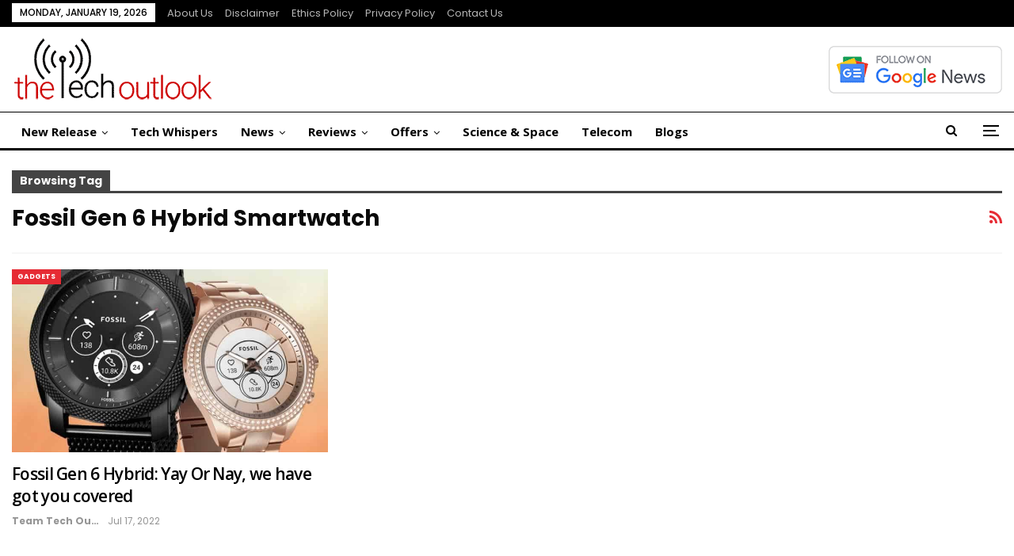

--- FILE ---
content_type: text/html; charset=UTF-8
request_url: https://www.thetechoutlook.com/tag/fossil-gen-6-hybrid-smartwatch/
body_size: 13250
content:
<!DOCTYPE html>
<!--[if IE 8]>
<html class="ie ie8" lang="en-US"> <![endif]-->
<!--[if IE 9]>
<html class="ie ie9" lang="en-US"> <![endif]-->
<!--[if gt IE 9]><!-->
<html lang="en-US"> <!--<![endif]-->
<head>
<meta charset="UTF-8">
<meta http-equiv="X-UA-Compatible" content="IE=edge">
<meta name="viewport" content="width=device-width, initial-scale=1.0">
<link rel="pingback" href="https://www.thetechoutlook.com/xmlrpc.php"/>
<meta name='robots' content='index, follow, max-image-preview:large, max-snippet:-1, max-video-preview:-1'/>
<title>fossil gen 6 hybrid smartwatch - Latest News &amp; Reviews</title>
<link rel="canonical" href="https://www.thetechoutlook.com/tag/fossil-gen-6-hybrid-smartwatch/"/>
<meta property="og:locale" content="en_US"/>
<meta property="og:type" content="article"/>
<meta property="og:title" content="fossil gen 6 hybrid smartwatch Archives"/>
<meta property="og:url" content="https://www.thetechoutlook.com/tag/fossil-gen-6-hybrid-smartwatch/"/>
<meta property="og:site_name" content="The Tech Outlook"/>
<meta property="og:image" content="https://www.thetechoutlook.com/wp-content/uploads/2020/02/cropped-tto-logo-4-1-2-1.png"/>
<meta property="og:image:width" content="115"/>
<meta property="og:image:height" content="40"/>
<meta property="og:image:type" content="image/png"/>
<meta name="twitter:card" content="summary_large_image"/>
<meta name="twitter:site" content="@thetechoutlook"/>
<script type="application/ld+json" class="yoast-schema-graph">{"@context":"https://schema.org","@graph":[{"@type":"CollectionPage","@id":"https://www.thetechoutlook.com/tag/fossil-gen-6-hybrid-smartwatch/","url":"https://www.thetechoutlook.com/tag/fossil-gen-6-hybrid-smartwatch/","name":"fossil gen 6 hybrid smartwatch - Latest News & Reviews","isPartOf":{"@id":"https://www.thetechoutlook.com/#website"},"primaryImageOfPage":{"@id":"https://www.thetechoutlook.com/tag/fossil-gen-6-hybrid-smartwatch/#primaryimage"},"image":{"@id":"https://www.thetechoutlook.com/tag/fossil-gen-6-hybrid-smartwatch/#primaryimage"},"thumbnailUrl":"https://www.thetechoutlook.com/wp-content/uploads/2022/07/Fossil-Gen-6-Hybrid-Smartwatch.jpg","breadcrumb":{"@id":"https://www.thetechoutlook.com/tag/fossil-gen-6-hybrid-smartwatch/#breadcrumb"},"inLanguage":"en-US"},{"@type":"ImageObject","inLanguage":"en-US","@id":"https://www.thetechoutlook.com/tag/fossil-gen-6-hybrid-smartwatch/#primaryimage","url":"https://www.thetechoutlook.com/wp-content/uploads/2022/07/Fossil-Gen-6-Hybrid-Smartwatch.jpg","contentUrl":"https://www.thetechoutlook.com/wp-content/uploads/2022/07/Fossil-Gen-6-Hybrid-Smartwatch.jpg","width":1200,"height":675,"caption":"Image Credit: Fossil"},{"@type":"BreadcrumbList","@id":"https://www.thetechoutlook.com/tag/fossil-gen-6-hybrid-smartwatch/#breadcrumb","itemListElement":[{"@type":"ListItem","position":1,"name":"Home","item":"https://www.thetechoutlook.com/"},{"@type":"ListItem","position":2,"name":"fossil gen 6 hybrid smartwatch"}]},{"@type":"WebSite","@id":"https://www.thetechoutlook.com/#website","url":"https://www.thetechoutlook.com/","name":"The Tech Outlook","description":"Daily Tech News, Interviews, Reviews and Updates","publisher":{"@id":"https://www.thetechoutlook.com/#organization"},"potentialAction":[{"@type":"SearchAction","target":{"@type":"EntryPoint","urlTemplate":"https://www.thetechoutlook.com/?s={search_term_string}"},"query-input":{"@type":"PropertyValueSpecification","valueRequired":true,"valueName":"search_term_string"}}],"inLanguage":"en-US"},{"@type":"Organization","@id":"https://www.thetechoutlook.com/#organization","name":"The Tech Outlook","url":"https://www.thetechoutlook.com/","logo":{"@type":"ImageObject","inLanguage":"en-US","@id":"https://www.thetechoutlook.com/#/schema/logo/image/","url":"https://www.thetechoutlook.com/wp-content/uploads/2020/02/cropped-tto-logo-4-1-2-1.png","contentUrl":"https://www.thetechoutlook.com/wp-content/uploads/2020/02/cropped-tto-logo-4-1-2-1.png","width":115,"height":40,"caption":"The Tech Outlook"},"image":{"@id":"https://www.thetechoutlook.com/#/schema/logo/image/"},"sameAs":["https://www.facebook.com/thetechoutlook","https://x.com/thetechoutlook","https://www.youtube.com/channel/UCu2H1DOqF-y3fiiIOM70ryg","https://www.instagram.com/thetechoutlook/","https://www.linkedin.com/company/the-tech-outlook"],"description":"Our aim is to showcase our love for technology, but also love to post about Science, Web, Gadgets, Blogs, Interviews, reviews, and many more! Also, we try to grow this tech community and help people in choosing the right Techies!","email":"news@thetechoutlook.com","legalName":"The Tech Outlook","foundingDate":"2019-09-05","taxID":"07APPPG5823F1ZU","numberOfEmployees":{"@type":"QuantitativeValue","minValue":"1","maxValue":"10"},"publishingPrinciples":"https://www.thetechoutlook.com/ethics-policy/","ownershipFundingInfo":"https://www.thetechoutlook.com/about-us/","actionableFeedbackPolicy":"https://www.thetechoutlook.com/privacy-policy-2/","correctionsPolicy":"https://www.thetechoutlook.com/news-correction-policy/","ethicsPolicy":"https://www.thetechoutlook.com/ethics-policy/"}]}</script>
<link rel='dns-prefetch' href='//fonts.googleapis.com'/>
<link rel="alternate" type="application/rss+xml" title="The Tech Outlook &raquo; Feed" href="https://www.thetechoutlook.com/feed/"/>
<link rel="alternate" type="application/rss+xml" title="The Tech Outlook &raquo; Comments Feed" href="https://www.thetechoutlook.com/comments/feed/"/>
<link rel="alternate" type="application/rss+xml" title="The Tech Outlook &raquo; fossil gen 6 hybrid smartwatch Tag Feed" href="https://www.thetechoutlook.com/tag/fossil-gen-6-hybrid-smartwatch/feed/"/>
<link rel="alternate" type="application/rss+xml" title="The Tech Outlook &raquo; Stories Feed" href="https://www.thetechoutlook.com/web-stories/feed/"><style id='wp-img-auto-sizes-contain-inline-css'>img:is([sizes=auto i],[sizes^="auto," i]){contain-intrinsic-size:3000px 1500px}</style>
<style id='wp-block-library-inline-css'>:root{--wp-block-synced-color:#7a00df;--wp-block-synced-color--rgb:122,0,223;--wp-bound-block-color:var(--wp-block-synced-color);--wp-editor-canvas-background:#ddd;--wp-admin-theme-color:#007cba;--wp-admin-theme-color--rgb:0,124,186;--wp-admin-theme-color-darker-10:#006ba1;--wp-admin-theme-color-darker-10--rgb:0,107,160.5;--wp-admin-theme-color-darker-20:#005a87;--wp-admin-theme-color-darker-20--rgb:0,90,135;--wp-admin-border-width-focus:2px}@media (min-resolution:192dpi){:root{--wp-admin-border-width-focus:1.5px}}.wp-element-button{cursor:pointer}:root .has-very-light-gray-background-color{background-color:#eee}:root .has-very-dark-gray-background-color{background-color:#313131}:root .has-very-light-gray-color{color:#eee}:root .has-very-dark-gray-color{color:#313131}:root .has-vivid-green-cyan-to-vivid-cyan-blue-gradient-background{background:linear-gradient(135deg,#00d084,#0693e3)}:root .has-purple-crush-gradient-background{background:linear-gradient(135deg,#34e2e4,#4721fb 50%,#ab1dfe)}:root .has-hazy-dawn-gradient-background{background:linear-gradient(135deg,#faaca8,#dad0ec)}:root .has-subdued-olive-gradient-background{background:linear-gradient(135deg,#fafae1,#67a671)}:root .has-atomic-cream-gradient-background{background:linear-gradient(135deg,#fdd79a,#004a59)}:root .has-nightshade-gradient-background{background:linear-gradient(135deg,#330968,#31cdcf)}:root .has-midnight-gradient-background{background:linear-gradient(135deg,#020381,#2874fc)}:root{--wp--preset--font-size--normal:16px;--wp--preset--font-size--huge:42px}.has-regular-font-size{font-size:1em}.has-larger-font-size{font-size:2.625em}.has-normal-font-size{font-size:var(--wp--preset--font-size--normal)}.has-huge-font-size{font-size:var(--wp--preset--font-size--huge)}.has-text-align-center{text-align:center}.has-text-align-left{text-align:left}.has-text-align-right{text-align:right}.has-fit-text{white-space:nowrap!important}#end-resizable-editor-section{display:none}.aligncenter{clear:both}.items-justified-left{justify-content:flex-start}.items-justified-center{justify-content:center}.items-justified-right{justify-content:flex-end}.items-justified-space-between{justify-content:space-between}.screen-reader-text{border:0;clip-path:inset(50%);height:1px;margin:-1px;overflow:hidden;padding:0;position:absolute;width:1px;word-wrap:normal!important}.screen-reader-text:focus{background-color:#ddd;clip-path:none;color:#444;display:block;font-size:1em;height:auto;left:5px;line-height:normal;padding:15px 23px 14px;text-decoration:none;top:5px;width:auto;z-index:100000}html :where(.has-border-color){border-style:solid}html :where([style*=border-top-color]){border-top-style:solid}html :where([style*=border-right-color]){border-right-style:solid}html :where([style*=border-bottom-color]){border-bottom-style:solid}html :where([style*=border-left-color]){border-left-style:solid}html :where([style*=border-width]){border-style:solid}html :where([style*=border-top-width]){border-top-style:solid}html :where([style*=border-right-width]){border-right-style:solid}html :where([style*=border-bottom-width]){border-bottom-style:solid}html :where([style*=border-left-width]){border-left-style:solid}html :where(img[class*=wp-image-]){height:auto;max-width:100%}:where(figure){margin:0 0 1em}html :where(.is-position-sticky){--wp-admin--admin-bar--position-offset:var(--wp-admin--admin-bar--height,0px)}@media screen and (max-width:600px){html :where(.is-position-sticky){--wp-admin--admin-bar--position-offset:0px}}</style><style id='global-styles-inline-css'>:root{--wp--preset--aspect-ratio--square:1;--wp--preset--aspect-ratio--4-3:4/3;--wp--preset--aspect-ratio--3-4:3/4;--wp--preset--aspect-ratio--3-2:3/2;--wp--preset--aspect-ratio--2-3:2/3;--wp--preset--aspect-ratio--16-9:16/9;--wp--preset--aspect-ratio--9-16:9/16;--wp--preset--color--black:#000000;--wp--preset--color--cyan-bluish-gray:#abb8c3;--wp--preset--color--white:#ffffff;--wp--preset--color--pale-pink:#f78da7;--wp--preset--color--vivid-red:#cf2e2e;--wp--preset--color--luminous-vivid-orange:#ff6900;--wp--preset--color--luminous-vivid-amber:#fcb900;--wp--preset--color--light-green-cyan:#7bdcb5;--wp--preset--color--vivid-green-cyan:#00d084;--wp--preset--color--pale-cyan-blue:#8ed1fc;--wp--preset--color--vivid-cyan-blue:#0693e3;--wp--preset--color--vivid-purple:#9b51e0;--wp--preset--gradient--vivid-cyan-blue-to-vivid-purple:linear-gradient(135deg,rgb(6,147,227) 0%,rgb(155,81,224) 100%);--wp--preset--gradient--light-green-cyan-to-vivid-green-cyan:linear-gradient(135deg,rgb(122,220,180) 0%,rgb(0,208,130) 100%);--wp--preset--gradient--luminous-vivid-amber-to-luminous-vivid-orange:linear-gradient(135deg,rgb(252,185,0) 0%,rgb(255,105,0) 100%);--wp--preset--gradient--luminous-vivid-orange-to-vivid-red:linear-gradient(135deg,rgb(255,105,0) 0%,rgb(207,46,46) 100%);--wp--preset--gradient--very-light-gray-to-cyan-bluish-gray:linear-gradient(135deg,rgb(238,238,238) 0%,rgb(169,184,195) 100%);--wp--preset--gradient--cool-to-warm-spectrum:linear-gradient(135deg,rgb(74,234,220) 0%,rgb(151,120,209) 20%,rgb(207,42,186) 40%,rgb(238,44,130) 60%,rgb(251,105,98) 80%,rgb(254,248,76) 100%);--wp--preset--gradient--blush-light-purple:linear-gradient(135deg,rgb(255,206,236) 0%,rgb(152,150,240) 100%);--wp--preset--gradient--blush-bordeaux:linear-gradient(135deg,rgb(254,205,165) 0%,rgb(254,45,45) 50%,rgb(107,0,62) 100%);--wp--preset--gradient--luminous-dusk:linear-gradient(135deg,rgb(255,203,112) 0%,rgb(199,81,192) 50%,rgb(65,88,208) 100%);--wp--preset--gradient--pale-ocean:linear-gradient(135deg,rgb(255,245,203) 0%,rgb(182,227,212) 50%,rgb(51,167,181) 100%);--wp--preset--gradient--electric-grass:linear-gradient(135deg,rgb(202,248,128) 0%,rgb(113,206,126) 100%);--wp--preset--gradient--midnight:linear-gradient(135deg,rgb(2,3,129) 0%,rgb(40,116,252) 100%);--wp--preset--font-size--small:13px;--wp--preset--font-size--medium:20px;--wp--preset--font-size--large:36px;--wp--preset--font-size--x-large:42px;--wp--preset--spacing--20:0.44rem;--wp--preset--spacing--30:0.67rem;--wp--preset--spacing--40:1rem;--wp--preset--spacing--50:1.5rem;--wp--preset--spacing--60:2.25rem;--wp--preset--spacing--70:3.38rem;--wp--preset--spacing--80:5.06rem;--wp--preset--shadow--natural:6px 6px 9px rgba(0, 0, 0, 0.2);--wp--preset--shadow--deep:12px 12px 50px rgba(0, 0, 0, 0.4);--wp--preset--shadow--sharp:6px 6px 0px rgba(0, 0, 0, 0.2);--wp--preset--shadow--outlined:6px 6px 0px -3px rgb(255, 255, 255), 6px 6px rgb(0, 0, 0);--wp--preset--shadow--crisp:6px 6px 0px rgb(0, 0, 0);}:where(.is-layout-flex){gap:0.5em;}:where(.is-layout-grid){gap:0.5em;}body .is-layout-flex{display:flex;}.is-layout-flex{flex-wrap:wrap;align-items:center;}.is-layout-flex > :is(*, div){margin:0;}body .is-layout-grid{display:grid;}.is-layout-grid > :is(*, div){margin:0;}:where(.wp-block-columns.is-layout-flex){gap:2em;}:where(.wp-block-columns.is-layout-grid){gap:2em;}:where(.wp-block-post-template.is-layout-flex){gap:1.25em;}:where(.wp-block-post-template.is-layout-grid){gap:1.25em;}.has-black-color{color:var(--wp--preset--color--black) !important;}.has-cyan-bluish-gray-color{color:var(--wp--preset--color--cyan-bluish-gray) !important;}.has-white-color{color:var(--wp--preset--color--white) !important;}.has-pale-pink-color{color:var(--wp--preset--color--pale-pink) !important;}.has-vivid-red-color{color:var(--wp--preset--color--vivid-red) !important;}.has-luminous-vivid-orange-color{color:var(--wp--preset--color--luminous-vivid-orange) !important;}.has-luminous-vivid-amber-color{color:var(--wp--preset--color--luminous-vivid-amber) !important;}.has-light-green-cyan-color{color:var(--wp--preset--color--light-green-cyan) !important;}.has-vivid-green-cyan-color{color:var(--wp--preset--color--vivid-green-cyan) !important;}.has-pale-cyan-blue-color{color:var(--wp--preset--color--pale-cyan-blue) !important;}.has-vivid-cyan-blue-color{color:var(--wp--preset--color--vivid-cyan-blue) !important;}.has-vivid-purple-color{color:var(--wp--preset--color--vivid-purple) !important;}.has-black-background-color{background-color:var(--wp--preset--color--black) !important;}.has-cyan-bluish-gray-background-color{background-color:var(--wp--preset--color--cyan-bluish-gray) !important;}.has-white-background-color{background-color:var(--wp--preset--color--white) !important;}.has-pale-pink-background-color{background-color:var(--wp--preset--color--pale-pink) !important;}.has-vivid-red-background-color{background-color:var(--wp--preset--color--vivid-red) !important;}.has-luminous-vivid-orange-background-color{background-color:var(--wp--preset--color--luminous-vivid-orange) !important;}.has-luminous-vivid-amber-background-color{background-color:var(--wp--preset--color--luminous-vivid-amber) !important;}.has-light-green-cyan-background-color{background-color:var(--wp--preset--color--light-green-cyan) !important;}.has-vivid-green-cyan-background-color{background-color:var(--wp--preset--color--vivid-green-cyan) !important;}.has-pale-cyan-blue-background-color{background-color:var(--wp--preset--color--pale-cyan-blue) !important;}.has-vivid-cyan-blue-background-color{background-color:var(--wp--preset--color--vivid-cyan-blue) !important;}.has-vivid-purple-background-color{background-color:var(--wp--preset--color--vivid-purple) !important;}.has-black-border-color{border-color:var(--wp--preset--color--black) !important;}.has-cyan-bluish-gray-border-color{border-color:var(--wp--preset--color--cyan-bluish-gray) !important;}.has-white-border-color{border-color:var(--wp--preset--color--white) !important;}.has-pale-pink-border-color{border-color:var(--wp--preset--color--pale-pink) !important;}.has-vivid-red-border-color{border-color:var(--wp--preset--color--vivid-red) !important;}.has-luminous-vivid-orange-border-color{border-color:var(--wp--preset--color--luminous-vivid-orange) !important;}.has-luminous-vivid-amber-border-color{border-color:var(--wp--preset--color--luminous-vivid-amber) !important;}.has-light-green-cyan-border-color{border-color:var(--wp--preset--color--light-green-cyan) !important;}.has-vivid-green-cyan-border-color{border-color:var(--wp--preset--color--vivid-green-cyan) !important;}.has-pale-cyan-blue-border-color{border-color:var(--wp--preset--color--pale-cyan-blue) !important;}.has-vivid-cyan-blue-border-color{border-color:var(--wp--preset--color--vivid-cyan-blue) !important;}.has-vivid-purple-border-color{border-color:var(--wp--preset--color--vivid-purple) !important;}.has-vivid-cyan-blue-to-vivid-purple-gradient-background{background:var(--wp--preset--gradient--vivid-cyan-blue-to-vivid-purple) !important;}.has-light-green-cyan-to-vivid-green-cyan-gradient-background{background:var(--wp--preset--gradient--light-green-cyan-to-vivid-green-cyan) !important;}.has-luminous-vivid-amber-to-luminous-vivid-orange-gradient-background{background:var(--wp--preset--gradient--luminous-vivid-amber-to-luminous-vivid-orange) !important;}.has-luminous-vivid-orange-to-vivid-red-gradient-background{background:var(--wp--preset--gradient--luminous-vivid-orange-to-vivid-red) !important;}.has-very-light-gray-to-cyan-bluish-gray-gradient-background{background:var(--wp--preset--gradient--very-light-gray-to-cyan-bluish-gray) !important;}.has-cool-to-warm-spectrum-gradient-background{background:var(--wp--preset--gradient--cool-to-warm-spectrum) !important;}.has-blush-light-purple-gradient-background{background:var(--wp--preset--gradient--blush-light-purple) !important;}.has-blush-bordeaux-gradient-background{background:var(--wp--preset--gradient--blush-bordeaux) !important;}.has-luminous-dusk-gradient-background{background:var(--wp--preset--gradient--luminous-dusk) !important;}.has-pale-ocean-gradient-background{background:var(--wp--preset--gradient--pale-ocean) !important;}.has-electric-grass-gradient-background{background:var(--wp--preset--gradient--electric-grass) !important;}.has-midnight-gradient-background{background:var(--wp--preset--gradient--midnight) !important;}.has-small-font-size{font-size:var(--wp--preset--font-size--small) !important;}.has-medium-font-size{font-size:var(--wp--preset--font-size--medium) !important;}.has-large-font-size{font-size:var(--wp--preset--font-size--large) !important;}.has-x-large-font-size{font-size:var(--wp--preset--font-size--x-large) !important;}</style>
<style id='classic-theme-styles-inline-css'>.wp-block-button__link{color:#fff;background-color:#32373c;border-radius:9999px;box-shadow:none;text-decoration:none;padding:calc(.667em + 2px) calc(1.333em + 2px);font-size:1.125em}.wp-block-file__button{background:#32373c;color:#fff;text-decoration:none}</style>
<link rel='stylesheet' id='bf-slick-css' href='//www.thetechoutlook.com/wp-content/cache/wpfc-minified/9j14f6u3/htzt6.css' type='text/css' media='all'/>
<link rel='stylesheet' id='pretty-photo-css' href='//www.thetechoutlook.com/wp-content/cache/wpfc-minified/7uiky56l/htzt6.css' type='text/css' media='all'/>
<link rel='stylesheet' id='bs-icons-css' href='//www.thetechoutlook.com/wp-content/cache/wpfc-minified/2pmerl2c/htzt6.css' type='text/css' media='all'/>
<link rel='stylesheet' id='theme-libs-css' href='//www.thetechoutlook.com/wp-content/cache/wpfc-minified/2muqymlx/htzt6.css' type='text/css' media='all'/>
<link rel='stylesheet' id='fontawesome-css' href='//www.thetechoutlook.com/wp-content/cache/wpfc-minified/1o5ut8x5/htzt6.css' type='text/css' media='all'/>
<link rel='stylesheet' id='publisher-css' href='//www.thetechoutlook.com/wp-content/cache/wpfc-minified/fga5xhhk/htzt6.css' type='text/css' media='all'/>
<link rel='stylesheet' id='publisher-child-css' href='//www.thetechoutlook.com/wp-content/themes/publisher-child/style.css?ver=1.0.0' type='text/css' media='all'/>
<link rel='stylesheet' id='better-framework-main-fonts-css' href='https://fonts.googleapis.com/css?family=Open+Sans:400,700,600%7CPoppins:400,700,500,400italic,600%7CNoto+Serif:400%7CRaleway:400&#038;display=swap' type='text/css' media='all'/>
<link rel='stylesheet' id='publisher-theme-view-magazine-css' href='//www.thetechoutlook.com/wp-content/cache/wpfc-minified/deswuw8z/htzt6.css' type='text/css' media='all'/>
<script src="https://www.thetechoutlook.com/wp-includes/js/jquery/jquery.min.js?ver=3.7.1" id="jquery-core-js"></script>
<script src="https://www.thetechoutlook.com/wp-includes/js/jquery/jquery-migrate.min.js?ver=3.4.1" id="jquery-migrate-js"></script>
<script></script><link rel="EditURI" type="application/rsd+xml" title="RSD" href="https://www.thetechoutlook.com/xmlrpc.php?rsd"/>
<meta name="generator" content="WordPress 6.9"/>
<meta name="onesignal" content="wordpress-plugin"/>
<script>window.OneSignalDeferred=window.OneSignalDeferred||[];
OneSignalDeferred.push(function(OneSignal){
var oneSignal_options={};
window._oneSignalInitOptions=oneSignal_options;
oneSignal_options['serviceWorkerParam']={ scope: '/' };
oneSignal_options['serviceWorkerPath']='OneSignalSDKWorker.js.php';
OneSignal.Notifications.setDefaultUrl("https://www.thetechoutlook.com");
oneSignal_options['wordpress']=true;
oneSignal_options['appId']='68e97e2e-cb54-4785-96c6-690afadf3365';
oneSignal_options['allowLocalhostAsSecureOrigin']=true;
oneSignal_options['welcomeNotification']={ };
oneSignal_options['welcomeNotification']['disable']=true;
oneSignal_options['path']="https://www.thetechoutlook.com/wp-content/plugins/onesignal-free-web-push-notifications/sdk_files/";
oneSignal_options['safari_web_id']="web.onesignal.auto.6514249a-4cb8-451b-a889-88f5913c9a7f";
oneSignal_options['promptOptions']={ };
oneSignal_options['promptOptions']['actionMessage']="Want to stay updated on the latest in the tech world? Click 'Allow' to Get notifications.";
OneSignal.init(window._oneSignalInitOptions);
OneSignal.Slidedown.promptPush()      });
function documentInitOneSignal(){
var oneSignal_elements=document.getElementsByClassName("OneSignal-prompt");
var oneSignalLinkClickHandler=function(event){ OneSignal.Notifications.requestPermission(); event.preventDefault(); };        for(var i=0; i < oneSignal_elements.length; i++)
oneSignal_elements[i].addEventListener('click', oneSignalLinkClickHandler, false);
}
if(document.readyState==='complete'){
documentInitOneSignal();
}else{
window.addEventListener("load", function(event){
documentInitOneSignal();
});
}</script>
<meta name="generator" content="Powered by WPBakery Page Builder - drag and drop page builder for WordPress."/>
<script type="application/ld+json">{
"@context": "http://schema.org/",
"@type": "Organization",
"@id": "#organization",
"logo": {
"@type": "ImageObject",
"url": "https://www.thetechoutlook.com/wp-content/uploads/2022/11/tto-logo-4-1-2.png"
},
"url": "https://www.thetechoutlook.com/",
"name": "The Tech Outlook",
"description": "Daily Tech News, Interviews, Reviews and Updates"
}</script>
<script type="application/ld+json">{
"@context": "http://schema.org/",
"@type": "WebSite",
"name": "The Tech Outlook",
"alternateName": "Daily Tech News, Interviews, Reviews and Updates",
"url": "https://www.thetechoutlook.com/"
}</script>
<link rel='stylesheet' id='7.11.0-1768650764' href='//www.thetechoutlook.com/wp-content/cache/wpfc-minified/7708x6i5/bwqcs.css' type='text/css' media='all'/>
<link rel="icon" href="https://www.thetechoutlook.com/wp-content/uploads/2019/09/cropped-favicon-1-150x150.png" sizes="32x32"/>
<link rel="icon" href="https://www.thetechoutlook.com/wp-content/uploads/2019/09/cropped-favicon-1-300x300.png" sizes="192x192"/>
<link rel="apple-touch-icon" href="https://www.thetechoutlook.com/wp-content/uploads/2019/09/cropped-favicon-1-300x300.png"/>
<meta name="msapplication-TileImage" content="https://www.thetechoutlook.com/wp-content/uploads/2019/09/cropped-favicon-1-300x300.png"/>
<noscript><style>.wpb_animate_when_almost_visible{opacity:1;}</style></noscript>	</head>
<body class="archive tag tag-fossil-gen-6-hybrid-smartwatch tag-112661 wp-theme-publisher wp-child-theme-publisher-child bs-theme bs-publisher bs-publisher-view-magazine active-light-box ltr close-rh page-layout-3-col page-layout-3-col-0 page-layout-no-sidebar full-width active-sticky-sidebar main-menu-sticky-smart main-menu-full-width active-ajax-search bs-hide-ha wpb-js-composer js-comp-ver-8.7.2 vc_responsive bs-ll-a" dir="ltr">
<div class="off-canvas-overlay"></div><div class="off-canvas-container left skin-white">
<div class="off-canvas-inner">
<span class="canvas-close"><i></i></span>
<div class="off-canvas-header">
<div class="logo"> <a href="https://www.thetechoutlook.com/"> <img src="https://www.thetechoutlook.com/wp-content/uploads/2022/11/tto-logo-4-1-2.png" alt="The Tech Outlook"> </a></div><div class="site-description">Daily Tech News, Interviews, Reviews and Updates</div></div><div class="off-canvas-search"> <form role="search" method="get" action="https://www.thetechoutlook.com"> <input type="text" name="s" value="" placeholder="Search..."> <i class="fa fa-search"></i> </form></div><nav class="off-canvas-menu">
<ul class="menu bsm-pure clearfix">
<li id="menu-item-188569" class="menu-item menu-item-type-taxonomy menu-item-object-category menu-item-has-children menu-term-2 better-anim-fade menu-item-188569"><a href="https://www.thetechoutlook.com/category/new-release/">New Release</a>
<ul class="sub-menu">
<li id="menu-item-188570" class="menu-item menu-item-type-taxonomy menu-item-object-category menu-item-has-children menu-term-10 better-anim-fade menu-item-188570"><a href="https://www.thetechoutlook.com/category/new-release/gadgets-release/">Gadgets</a>
<ul class="sub-menu">
<li id="menu-item-188571" class="menu-item menu-item-type-taxonomy menu-item-object-category menu-term-118433 better-anim-fade menu-item-188571"><a href="https://www.thetechoutlook.com/category/new-release/gadgets-release/earphones/">Earphones</a></li>
<li id="menu-item-188572" class="menu-item menu-item-type-taxonomy menu-item-object-category menu-term-118432 better-anim-fade menu-item-188572"><a href="https://www.thetechoutlook.com/category/new-release/gadgets-release/laptop/">Laptop</a></li>
<li id="menu-item-188573" class="menu-item menu-item-type-taxonomy menu-item-object-category menu-term-118134 better-anim-fade menu-item-188573"><a href="https://www.thetechoutlook.com/category/new-release/gadgets-release/mobile/">Mobile</a></li>
<li id="menu-item-188574" class="menu-item menu-item-type-taxonomy menu-item-object-category menu-term-118135 better-anim-fade menu-item-188574"><a href="https://www.thetechoutlook.com/category/new-release/gadgets-release/smart-watch/">Smart Watch</a></li>
<li id="menu-item-188575" class="menu-item menu-item-type-taxonomy menu-item-object-category menu-term-118136 better-anim-fade menu-item-188575"><a href="https://www.thetechoutlook.com/category/new-release/gadgets-release/tv/">TV</a></li>
</ul>
</li>
<li id="menu-item-188576" class="menu-item menu-item-type-taxonomy menu-item-object-category menu-term-47 better-anim-fade menu-item-188576"><a href="https://www.thetechoutlook.com/category/new-release/gaming-release/">Gaming</a></li>
<li id="menu-item-188577" class="menu-item menu-item-type-taxonomy menu-item-object-category menu-term-5 better-anim-fade menu-item-188577"><a href="https://www.thetechoutlook.com/category/new-release/software-apps/">Software &amp; Apps</a></li>
</ul>
</li>
<li id="menu-item-188600" class="menu-item menu-item-type-taxonomy menu-item-object-category menu-term-118132 better-anim-fade menu-item-188600"><a href="https://www.thetechoutlook.com/category/tech-whispers/">Tech Whispers</a></li>
<li id="menu-item-188578" class="menu-item menu-item-type-taxonomy menu-item-object-category menu-item-has-children menu-term-4 better-anim-fade menu-item-188578"><a href="https://www.thetechoutlook.com/category/news/">News</a>
<ul class="sub-menu">
<li id="menu-item-188579" class="menu-item menu-item-type-taxonomy menu-item-object-category menu-term-100724 better-anim-fade menu-item-188579"><a href="https://www.thetechoutlook.com/category/news/apps/">Apps</a></li>
<li id="menu-item-188580" class="menu-item menu-item-type-taxonomy menu-item-object-category menu-term-3655 better-anim-fade menu-item-188580"><a href="https://www.thetechoutlook.com/category/news/cloud/">Cloud</a></li>
<li id="menu-item-188581" class="menu-item menu-item-type-taxonomy menu-item-object-category menu-term-102909 better-anim-fade menu-item-188581"><a href="https://www.thetechoutlook.com/category/news/crypto/">Crypto</a></li>
<li id="menu-item-188584" class="menu-item menu-item-type-taxonomy menu-item-object-category menu-term-3492 better-anim-fade menu-item-188584"><a href="https://www.thetechoutlook.com/category/news/os/">OS</a></li>
<li id="menu-item-188585" class="menu-item menu-item-type-taxonomy menu-item-object-category menu-term-3654 better-anim-fade menu-item-188585"><a href="https://www.thetechoutlook.com/category/news/security/">Security</a></li>
<li id="menu-item-188586" class="menu-item menu-item-type-taxonomy menu-item-object-category menu-term-58 better-anim-fade menu-item-188586"><a href="https://www.thetechoutlook.com/category/news/web-social-media/">Web &amp; Social Media</a></li>
</ul>
</li>
<li id="menu-item-188587" class="menu-item menu-item-type-taxonomy menu-item-object-category menu-item-has-children menu-term-118003 better-anim-fade menu-item-188587"><a href="https://www.thetechoutlook.com/category/offers/">Offers</a>
<ul class="sub-menu">
<li id="menu-item-188588" class="menu-item menu-item-type-taxonomy menu-item-object-category menu-term-118434 better-anim-fade menu-item-188588"><a href="https://www.thetechoutlook.com/category/offers/earphones-offers/">Earphones</a></li>
<li id="menu-item-188589" class="menu-item menu-item-type-taxonomy menu-item-object-category menu-term-121472 better-anim-fade menu-item-188589"><a href="https://www.thetechoutlook.com/category/offers/home-appliances/">Home Appliances</a></li>
<li id="menu-item-188590" class="menu-item menu-item-type-taxonomy menu-item-object-category menu-term-118435 better-anim-fade menu-item-188590"><a href="https://www.thetechoutlook.com/category/offers/laptop-offers/">Laptop</a></li>
<li id="menu-item-188591" class="menu-item menu-item-type-taxonomy menu-item-object-category menu-term-118004 better-anim-fade menu-item-188591"><a href="https://www.thetechoutlook.com/category/offers/mobile-phones/">Mobile Phones</a></li>
<li id="menu-item-188592" class="menu-item menu-item-type-taxonomy menu-item-object-category menu-term-118005 better-anim-fade menu-item-188592"><a href="https://www.thetechoutlook.com/category/offers/smart-tv/">Smart TV</a></li>
<li id="menu-item-188593" class="menu-item menu-item-type-taxonomy menu-item-object-category menu-term-118006 better-anim-fade menu-item-188593"><a href="https://www.thetechoutlook.com/category/offers/smart-watches/">Smart Watches</a></li>
</ul>
</li>
<li id="menu-item-188595" class="menu-item menu-item-type-taxonomy menu-item-object-category menu-item-has-children menu-term-8 better-anim-fade menu-item-188595"><a href="https://www.thetechoutlook.com/category/reviews/">Reviews</a>
<ul class="sub-menu">
<li id="menu-item-188596" class="menu-item menu-item-type-taxonomy menu-item-object-category menu-term-49 better-anim-fade menu-item-188596"><a href="https://www.thetechoutlook.com/category/reviews/gadgets-reviews/">Gadgets</a></li>
<li id="menu-item-188597" class="menu-item menu-item-type-taxonomy menu-item-object-category menu-term-3656 better-anim-fade menu-item-188597"><a href="https://www.thetechoutlook.com/category/reviews/gaming/">Gaming</a></li>
<li id="menu-item-188598" class="menu-item menu-item-type-taxonomy menu-item-object-category menu-term-50 better-anim-fade menu-item-188598"><a href="https://www.thetechoutlook.com/category/reviews/software-apps-reviews/">Software &amp; Apps</a></li>
</ul>
</li>
<li id="menu-item-188557" class="menu-item menu-item-type-taxonomy menu-item-object-category menu-item-has-children menu-term-6553 better-anim-fade menu-item-188557"><a href="https://www.thetechoutlook.com/category/current-affairs/">Current Affairs</a>
<ul class="sub-menu">
<li id="menu-item-188558" class="menu-item menu-item-type-taxonomy menu-item-object-category menu-term-100368 better-anim-fade menu-item-188558"><a href="https://www.thetechoutlook.com/category/current-affairs/auto/">Auto</a></li>
<li id="menu-item-188559" class="menu-item menu-item-type-taxonomy menu-item-object-category menu-term-7 better-anim-fade menu-item-188559"><a href="https://www.thetechoutlook.com/category/current-affairs/business/">Business</a></li>
<li id="menu-item-188560" class="menu-item menu-item-type-taxonomy menu-item-object-category menu-term-101284 better-anim-fade menu-item-188560"><a href="https://www.thetechoutlook.com/category/current-affairs/defense/">Defense</a></li>
<li id="menu-item-188561" class="menu-item menu-item-type-taxonomy menu-item-object-category menu-term-6554 better-anim-fade menu-item-188561"><a href="https://www.thetechoutlook.com/category/current-affairs/entertainment/">Entertainment</a></li>
<li id="menu-item-188564" class="menu-item menu-item-type-taxonomy menu-item-object-category menu-term-6556 better-anim-fade menu-item-188564"><a href="https://www.thetechoutlook.com/category/current-affairs/sports/">Sports</a></li>
</ul>
</li>
<li id="menu-item-188599" class="menu-item menu-item-type-taxonomy menu-item-object-category menu-term-3 better-anim-fade menu-item-188599"><a href="https://www.thetechoutlook.com/category/science/">Science &amp; Space</a></li>
<li id="menu-item-188601" class="menu-item menu-item-type-taxonomy menu-item-object-category menu-term-56 better-anim-fade menu-item-188601"><a href="https://www.thetechoutlook.com/category/telecom/">Telecom</a></li>
<li id="menu-item-188568" class="menu-item menu-item-type-taxonomy menu-item-object-category menu-term-48 better-anim-fade menu-item-188568"><a href="https://www.thetechoutlook.com/category/interviews/">Interviews</a></li>
<li id="menu-item-188555" class="menu-item menu-item-type-taxonomy menu-item-object-category menu-term-9 better-anim-fade menu-item-188555"><a href="https://www.thetechoutlook.com/category/tech-blogs/">Blogs</a></li>
<li id="menu-item-188566" class="menu-item menu-item-type-taxonomy menu-item-object-category menu-term-4956 better-anim-fade menu-item-188566"><a href="https://www.thetechoutlook.com/category/fact-check/">Fact Check</a></li>
</ul>
</nav>
<div class="off_canvas_footer">
<div class="off_canvas_footer-info entry-content"> <p></p></div></div></div></div><div class="main-wrap content-main-wrap">
<header id="header" class="site-header header-style-2 full-width" itemscope="itemscope" itemtype="https://schema.org/WPHeader">
<section class="topbar topbar-style-1 hidden-xs hidden-xs">
<div class="content-wrap">
<div class="container">
<div class="topbar-inner clearfix">
<div class="section-menu">
<div id="menu-top" class="menu top-menu-wrapper" role="navigation" itemscope="itemscope" itemtype="https://schema.org/SiteNavigationElement"> <nav class="top-menu-container"> <ul id="top-navigation" class="top-menu menu clearfix bsm-pure"> <li id="topbar-date" class="menu-item menu-item-date"> <span class="topbar-date">Monday, January 19, 2026</span> </li> <li id="menu-item-10962" class="menu-item menu-item-type-post_type menu-item-object-page better-anim-fade menu-item-10962"><a href="https://www.thetechoutlook.com/about-us/">About us</a></li> <li id="menu-item-10959" class="menu-item menu-item-type-post_type menu-item-object-page better-anim-fade menu-item-10959"><a href="https://www.thetechoutlook.com/disclaimer/">Disclaimer</a></li> <li id="menu-item-10960" class="menu-item menu-item-type-post_type menu-item-object-page better-anim-fade menu-item-10960"><a href="https://www.thetechoutlook.com/ethics-policy/">Ethics Policy</a></li> <li id="menu-item-10961" class="menu-item menu-item-type-post_type menu-item-object-page menu-item-privacy-policy better-anim-fade menu-item-10961"><a href="https://www.thetechoutlook.com/privacy-policy-2/">Privacy Policy</a></li> <li id="menu-item-4550" class="menu-item menu-item-type-post_type menu-item-object-page better-anim-fade menu-item-4550"><a href="https://www.thetechoutlook.com/contact-us/">Contact Us</a></li> </ul> </nav></div></div></div></div></div></section>
<div class="header-inner">
<div class="content-wrap">
<div class="container">
<div class="row">
<div class="row-height">
<div class="logo-col col-xs-4">
<div class="col-inside">
<div id="site-branding" class="site-branding"> <p id="site-title" class="logo h1 img-logo"> <a href="https://www.thetechoutlook.com/" itemprop="url" rel="home"> <img id="site-logo" src="https://www.thetechoutlook.com/wp-content/uploads/2022/11/tto-logo-4-1-2.png" alt="The Tech Outlook"/> <span class="site-title">The Tech Outlook - Daily Tech News, Interviews, Reviews and Updates</span> </a> </p></div></div></div><div class="sidebar-col col-xs-8">
<div class="col-inside">
<aside id="sidebar" class="sidebar" role="complementary" itemscope="itemscope" itemtype="https://schema.org/WPSideBar">
<div class="hucl hucl-pubadban hucl-show-desktop hucl-show-tablet-portrait hucl-show-tablet-landscape hucl-show-phone hucl-loc-header_aside_logo hucl-align-right hucl-column-1 hucl-clearfix no-bg-box-model"><div id="hucl-12273-1525929214" class="hucl-container hucl-type-image" itemscope="" itemtype="https://schema.org/WPAdBlock" data-adid="12273" data-type="image"><a itemprop="url" class="hucl-link" href="https://news.google.com/publications/CAAqBwgKMOLzlwswg52vAw?hl=en-IN&gl=IN&ceid=IN%3Aen" target="_blank"><img class="hucl-image" src="https://www.thetechoutlook.com/wp-content/uploads/2021/01/Google-News-Follow-1-1.png" alt="Google News"/></a></div></div></aside></div></div></div></div></div></div></div><div id="menu-main" class="menu main-menu-wrapper show-search-item show-off-canvas menu-actions-btn-width-2" role="navigation" itemscope="itemscope" itemtype="https://schema.org/SiteNavigationElement">
<div class="main-menu-inner">
<div class="content-wrap">
<div class="container">
<nav class="main-menu-container">
<ul id="main-navigation" class="main-menu menu bsm-pure clearfix">
<li id="menu-item-188602" class="menu-item menu-item-type-taxonomy menu-item-object-category menu-item-has-children menu-term-2 better-anim-fade menu-item-188602"><a href="https://www.thetechoutlook.com/category/new-release/">New Release</a>
<ul class="sub-menu">
<li id="menu-item-188603" class="menu-item menu-item-type-taxonomy menu-item-object-category menu-item-has-children menu-term-10 better-anim-fade menu-item-188603"><a href="https://www.thetechoutlook.com/category/new-release/gadgets-release/">Gadgets</a>
<ul class="sub-menu">
<li id="menu-item-188604" class="menu-item menu-item-type-taxonomy menu-item-object-category menu-term-118433 better-anim-fade menu-item-188604"><a href="https://www.thetechoutlook.com/category/new-release/gadgets-release/earphones/">Earphones</a></li>
<li id="menu-item-188605" class="menu-item menu-item-type-taxonomy menu-item-object-category menu-term-118432 better-anim-fade menu-item-188605"><a href="https://www.thetechoutlook.com/category/new-release/gadgets-release/laptop/">Laptop</a></li>
<li id="menu-item-188606" class="menu-item menu-item-type-taxonomy menu-item-object-category menu-term-118134 better-anim-fade menu-item-188606"><a href="https://www.thetechoutlook.com/category/new-release/gadgets-release/mobile/">Mobile</a></li>
<li id="menu-item-188607" class="menu-item menu-item-type-taxonomy menu-item-object-category menu-term-118135 better-anim-fade menu-item-188607"><a href="https://www.thetechoutlook.com/category/new-release/gadgets-release/smart-watch/">Smart Watch</a></li>
<li id="menu-item-188608" class="menu-item menu-item-type-taxonomy menu-item-object-category menu-term-118136 better-anim-fade menu-item-188608"><a href="https://www.thetechoutlook.com/category/new-release/gadgets-release/tv/">TV</a></li>
</ul>
</li>
<li id="menu-item-188609" class="menu-item menu-item-type-taxonomy menu-item-object-category menu-term-47 better-anim-fade menu-item-188609"><a href="https://www.thetechoutlook.com/category/new-release/gaming-release/">Gaming</a></li>
<li id="menu-item-188610" class="menu-item menu-item-type-taxonomy menu-item-object-category menu-term-5 better-anim-fade menu-item-188610"><a href="https://www.thetechoutlook.com/category/new-release/software-apps/">Software &amp; Apps</a></li>
</ul>
</li>
<li id="menu-item-188632" class="menu-item menu-item-type-taxonomy menu-item-object-category menu-term-118132 better-anim-fade menu-item-188632"><a href="https://www.thetechoutlook.com/category/tech-whispers/">Tech Whispers</a></li>
<li id="menu-item-188611" class="menu-item menu-item-type-taxonomy menu-item-object-category menu-item-has-children menu-term-4 better-anim-fade menu-item-188611"><a href="https://www.thetechoutlook.com/category/news/">News</a>
<ul class="sub-menu">
<li id="menu-item-188612" class="menu-item menu-item-type-taxonomy menu-item-object-category menu-term-100724 better-anim-fade menu-item-188612"><a href="https://www.thetechoutlook.com/category/news/apps/">Apps</a></li>
<li id="menu-item-188613" class="menu-item menu-item-type-taxonomy menu-item-object-category menu-term-3655 better-anim-fade menu-item-188613"><a href="https://www.thetechoutlook.com/category/news/cloud/">Cloud</a></li>
<li id="menu-item-188614" class="menu-item menu-item-type-taxonomy menu-item-object-category menu-term-102909 better-anim-fade menu-item-188614"><a href="https://www.thetechoutlook.com/category/news/crypto/">Crypto</a></li>
<li id="menu-item-188617" class="menu-item menu-item-type-taxonomy menu-item-object-category menu-term-3492 better-anim-fade menu-item-188617"><a href="https://www.thetechoutlook.com/category/news/os/">OS</a></li>
<li id="menu-item-188618" class="menu-item menu-item-type-taxonomy menu-item-object-category menu-term-3654 better-anim-fade menu-item-188618"><a href="https://www.thetechoutlook.com/category/news/security/">Security</a></li>
<li id="menu-item-188619" class="menu-item menu-item-type-taxonomy menu-item-object-category menu-term-58 better-anim-fade menu-item-188619"><a href="https://www.thetechoutlook.com/category/news/web-social-media/">Web &amp; Social Media</a></li>
</ul>
</li>
<li id="menu-item-188627" class="menu-item menu-item-type-taxonomy menu-item-object-category menu-item-has-children menu-term-8 better-anim-fade menu-item-188627"><a href="https://www.thetechoutlook.com/category/reviews/">Reviews</a>
<ul class="sub-menu">
<li id="menu-item-188628" class="menu-item menu-item-type-taxonomy menu-item-object-category menu-term-49 better-anim-fade menu-item-188628"><a href="https://www.thetechoutlook.com/category/reviews/gadgets-reviews/">Gadgets</a></li>
<li id="menu-item-188629" class="menu-item menu-item-type-taxonomy menu-item-object-category menu-term-3656 better-anim-fade menu-item-188629"><a href="https://www.thetechoutlook.com/category/reviews/gaming/">Gaming</a></li>
<li id="menu-item-188630" class="menu-item menu-item-type-taxonomy menu-item-object-category menu-term-50 better-anim-fade menu-item-188630"><a href="https://www.thetechoutlook.com/category/reviews/software-apps-reviews/">Software &amp; Apps</a></li>
</ul>
</li>
<li id="menu-item-188620" class="menu-item menu-item-type-taxonomy menu-item-object-category menu-item-has-children menu-term-118003 better-anim-fade menu-item-188620"><a href="https://www.thetechoutlook.com/category/offers/">Offers</a>
<ul class="sub-menu">
<li id="menu-item-188621" class="menu-item menu-item-type-taxonomy menu-item-object-category menu-term-118434 better-anim-fade menu-item-188621"><a href="https://www.thetechoutlook.com/category/offers/earphones-offers/">Earphones</a></li>
<li id="menu-item-188622" class="menu-item menu-item-type-taxonomy menu-item-object-category menu-term-121472 better-anim-fade menu-item-188622"><a href="https://www.thetechoutlook.com/category/offers/home-appliances/">Home Appliances</a></li>
<li id="menu-item-188623" class="menu-item menu-item-type-taxonomy menu-item-object-category menu-term-118435 better-anim-fade menu-item-188623"><a href="https://www.thetechoutlook.com/category/offers/laptop-offers/">Laptop</a></li>
<li id="menu-item-188624" class="menu-item menu-item-type-taxonomy menu-item-object-category menu-term-118004 better-anim-fade menu-item-188624"><a href="https://www.thetechoutlook.com/category/offers/mobile-phones/">Mobile Phones</a></li>
<li id="menu-item-188625" class="menu-item menu-item-type-taxonomy menu-item-object-category menu-term-118005 better-anim-fade menu-item-188625"><a href="https://www.thetechoutlook.com/category/offers/smart-tv/">Smart TV</a></li>
<li id="menu-item-188626" class="menu-item menu-item-type-taxonomy menu-item-object-category menu-term-118006 better-anim-fade menu-item-188626"><a href="https://www.thetechoutlook.com/category/offers/smart-watches/">Smart Watches</a></li>
</ul>
</li>
<li id="menu-item-188631" class="menu-item menu-item-type-taxonomy menu-item-object-category menu-term-3 better-anim-fade menu-item-188631"><a href="https://www.thetechoutlook.com/category/science/">Science &amp; Space</a></li>
<li id="menu-item-188633" class="menu-item menu-item-type-taxonomy menu-item-object-category menu-term-56 better-anim-fade menu-item-188633"><a href="https://www.thetechoutlook.com/category/telecom/">Telecom</a></li>
<li id="menu-item-188634" class="menu-item menu-item-type-taxonomy menu-item-object-category menu-term-9 better-anim-fade menu-item-188634"><a href="https://www.thetechoutlook.com/category/tech-blogs/">Blogs</a></li>
</ul>
<div class="menu-action-buttons width-2">
<div class="off-canvas-menu-icon-container off-icon-left">
<div class="off-canvas-menu-icon">
<div class="off-canvas-menu-icon-el"></div></div></div><div class="search-container close">
<span class="search-handler"><i class="fa fa-search"></i></span>
<div class="search-box clearfix"> <form role="search" method="get" class="search-form clearfix" action="https://www.thetechoutlook.com"> <input type="search" class="search-field" placeholder="Search..." value="" name="s" title="Search for:" autocomplete="off"> <input type="submit" class="search-submit" value="Search"> </form></div></div></div></nav></div></div></div></div></header>
<div class="rh-header clearfix light deferred-block-exclude">
<div class="rh-container clearfix">
<div class="menu-container close"> <span class="menu-handler"><span class="lines"></span></span></div><div class="logo-container rh-img-logo"> <a href="https://www.thetechoutlook.com/" itemprop="url" rel="home"> <img src="https://www.thetechoutlook.com/wp-content/uploads/2020/02/cropped-tto-logo-4-1-2-1.png" alt="The Tech Outlook"/> </a></div></div></div><div class="content-wrap">
<main id="content" class="content-container">
<div class="container layout-3-col layout-3-col-0 container">
<div class="main-section">
<div class="content-column">
<section class="archive-title tag-title with-action">
<div class="pre-title"><span>Browsing Tag</span></div><div class="actions-container"> <a class="rss-link" href="https://www.thetechoutlook.com/tag/fossil-gen-6-hybrid-smartwatch/feed/"><i class="fa fa-rss"></i></a></div><h1 class="page-heading"><span class="h-title">fossil gen 6 hybrid smartwatch</span></h1>
</section>
<div class="listing listing-grid listing-grid-1 clearfix columns-3">
<article class="post-62760 type-post format-standard has-post-thumbnail listing-item listing-item-grid listing-item-grid-1 main-term-10">
<div class="item-inner">
<div class="featured clearfix">
<div class="term-badges floated"><span class="term-badge term-10"><a href="https://www.thetechoutlook.com/category/new-release/gadgets-release/">Gadgets</a></span></div><a title="Fossil Gen 6 Hybrid: Yay Or Nay, we have got you covered" data-src="https://www.thetechoutlook.com/wp-content/uploads/2022/07/Fossil-Gen-6-Hybrid-Smartwatch-357x210.jpg" data-bs-srcset="{&quot;baseurl&quot;:&quot;https:\/\/www.thetechoutlook.com\/wp-content\/uploads\/2022\/07\/&quot;,&quot;sizes&quot;:{&quot;210&quot;:&quot;Fossil-Gen-6-Hybrid-Smartwatch-210x136.jpg&quot;,&quot;279&quot;:&quot;Fossil-Gen-6-Hybrid-Smartwatch-279x220.jpg&quot;,&quot;357&quot;:&quot;Fossil-Gen-6-Hybrid-Smartwatch-357x210.jpg&quot;,&quot;750&quot;:&quot;Fossil-Gen-6-Hybrid-Smartwatch-750x430.jpg&quot;,&quot;1200&quot;:&quot;Fossil-Gen-6-Hybrid-Smartwatch.jpg&quot;}}" class="img-holder" href="https://www.thetechoutlook.com/new-release/gadgets-release/fossil-gen-6-hybrid-yay-or-nay-we-have-got-you-covered/"></a></div><h2 class="title">		<a href="https://www.thetechoutlook.com/new-release/gadgets-release/fossil-gen-6-hybrid-yay-or-nay-we-have-got-you-covered/" class="post-title post-url">
Fossil Gen 6 Hybrid: Yay Or Nay, we have got you covered		</a>
</h2>		<div class="post-meta"> <a href="https://www.thetechoutlook.com/author/thetechoutlook/" title="Browse Author Articles" class="post-author-a"> <i class="post-author author"> Team Tech Outlook </i> </a> <span class="time"><time class="post-published updated" datetime="2022-07-17T16:39:57+05:30">Jul 17, 2022</time></span></div></div></article ></div></div></div></div></main></div><footer id="site-footer" class="site-footer full-width">
<div class="footer-widgets light-text">
<div class="content-wrap">
<div class="container">
<div class="row">
<div class="col-sm-3">
<aside id="sidebar-footer-1" class="sidebar" role="complementary" aria-label="Footer - Column 1 Sidebar" itemscope="itemscope" itemtype="https://schema.org/WPSideBar">
<div id="nav_menu-7" class="h-ni w-t footer-widget footer-column-1 widget widget_nav_menu"><div class="section-heading sh-t1 sh-s1"><span class="h-text">Follow us</span></div><div class="menu-social-media-container"><ul id="menu-social-media" class="menu"><li id="menu-item-20" class="menu-item menu-item-type-custom menu-item-object-custom menu-item-20"><a href="https://www.facebook.com/thetechoutlook">Facebook</a></li> <li id="menu-item-21" class="menu-item menu-item-type-custom menu-item-object-custom menu-item-21"><a href="https://twitter.com/TheTechOutlook">Twitter</a></li> <li id="menu-item-23" class="menu-item menu-item-type-custom menu-item-object-custom menu-item-23"><a href="https://www.instagram.com/thetechoutlook/">Instagram</a></li> <li id="menu-item-1627" class="menu-item menu-item-type-custom menu-item-object-custom menu-item-1627"><a href="https://www.linkedin.com/company/the-tech-outlook">Linkedin</a></li> <li id="menu-item-1628" class="menu-item menu-item-type-custom menu-item-object-custom menu-item-1628"><a href="https://www.youtube.com/channel/UCu2H1DOqF-y3fiiIOM70ryg?view_as=subscriber">Youtube</a></li> </ul></div></div></aside></div><div class="col-sm-3">
<aside id="sidebar-footer-2" class="sidebar" role="complementary" aria-label="Footer - Column 2 Sidebar" itemscope="itemscope" itemtype="https://schema.org/WPSideBar">
<div id="text-9" class="h-ni w-t footer-widget footer-column-2 widget widget_text"><div class="section-heading sh-t1 sh-s1"><span class="h-text">Disclaimer</span></div><div class="textwidget"><p>Readers like you help support The Tech Outlook. When you make a purchase using links on our site, we may earn an affiliate commission. Amazon and the Amazon logo are trademarks of Amazon.com, Inc. or its affiliates <a href="https://www.thetechoutlook.com/privacy-policy-2/">Read More</a></p></div></div></aside></div><div class="col-sm-3">
<aside id="sidebar-footer-3" class="sidebar" role="complementary" aria-label="Footer - Column 3 Sidebar" itemscope="itemscope" itemtype="https://schema.org/WPSideBar">
<div id="bs-thumbnail-listing-1-3" class="h-ni w-t footer-widget footer-column-3 widget widget_bs-thumbnail-listing-1"><div class="bs-listing bs-listing-listing-thumbnail-1 bs-listing-single-tab">		<p class="section-heading sh-t1 sh-s1 main-term-8">
<a href="https://www.thetechoutlook.com/category/reviews/" class="main-link">
<span class="h-text main-term-8">
Reviews							</span>
</a>
</p>
<div class="listing listing-thumbnail listing-tb-1 clearfix columns-1">
<div class="post-240324 type-post format-standard has-post-thumbnail listing-item listing-item-thumbnail listing-item-tb-1 main-term-49">
<div class="item-inner clearfix">
<div class="featured featured-type-featured-image"> <a alt="Soundpeats Clip 1 Review" title="Soundpeats Clip 1 Review: Great Comfort, Decent Sound, but App Needs Improvement" data-src="https://www.thetechoutlook.com/wp-content/uploads/2025/11/Soundpeats-Clip-1-Review-86x64.jpg" data-bs-srcset="{&quot;baseurl&quot;:&quot;https:\/\/www.thetechoutlook.com\/wp-content\/uploads\/2025\/11\/&quot;,&quot;sizes&quot;:{&quot;86&quot;:&quot;Soundpeats-Clip-1-Review-86x64.jpg&quot;,&quot;210&quot;:&quot;Soundpeats-Clip-1-Review-210x136.jpg&quot;,&quot;1200&quot;:&quot;Soundpeats-Clip-1-Review.jpg&quot;}}" class="img-holder" href="https://www.thetechoutlook.com/reviews/gadgets-reviews/soundpeats-clip-1-review-great-comfort-decent-sound-but-app-needs-improvement/"></a></div><p class="title">		<a href="https://www.thetechoutlook.com/reviews/gadgets-reviews/soundpeats-clip-1-review-great-comfort-decent-sound-but-app-needs-improvement/" class="post-url post-title">
Soundpeats Clip 1 Review: Great Comfort, Decent Sound, but&hellip;		</a>
</p>		<div class="post-meta"> <span class="time"><time class="post-published updated" datetime="2025-11-19T12:47:08+05:30">Nov 19, 2025</time></span></div></div></div >
<div class="post-228798 type-post format-standard has-post-thumbnail listing-item listing-item-thumbnail listing-item-tb-1 main-term-49">
<div class="item-inner clearfix">
<div class="featured featured-type-featured-image"> <a alt="sonypeats air5 pro" title="SoundPEATS Air 5 Pro Review: A Practical Look at Design, Sound Quality, and Features" data-src="https://www.thetechoutlook.com/wp-content/uploads/2025/07/sonypeats-air5-pro-86x64.jpg" data-bs-srcset="{&quot;baseurl&quot;:&quot;https:\/\/www.thetechoutlook.com\/wp-content\/uploads\/2025\/07\/&quot;,&quot;sizes&quot;:{&quot;86&quot;:&quot;sonypeats-air5-pro-86x64.jpg&quot;,&quot;210&quot;:&quot;sonypeats-air5-pro-210x136.jpg&quot;,&quot;1200&quot;:&quot;sonypeats-air5-pro.jpg&quot;}}" class="img-holder" href="https://www.thetechoutlook.com/reviews/gadgets-reviews/soundpeats-air-5-pro-review-a-practical-look-at-design-sound-quality-and-features/"></a></div><p class="title">		<a href="https://www.thetechoutlook.com/reviews/gadgets-reviews/soundpeats-air-5-pro-review-a-practical-look-at-design-sound-quality-and-features/" class="post-url post-title">
SoundPEATS Air 5 Pro Review: A Practical Look at Design,&hellip;		</a>
</p>		<div class="post-meta"> <span class="time"><time class="post-published updated" datetime="2025-07-21T10:40:21+05:30">Jul 21, 2025</time></span></div></div></div ></div></div></div></aside></div><div class="col-sm-3">
<aside id="sidebar-footer-4" class="sidebar" role="complementary" aria-label="Footer - Column 4 Sidebar" itemscope="itemscope" itemtype="https://schema.org/WPSideBar">
<div id="bs-thumbnail-listing-1-4" class="h-ni w-t footer-widget footer-column-4 widget widget_bs-thumbnail-listing-1"><div class="bs-listing bs-listing-listing-thumbnail-1 bs-listing-single-tab">		<p class="section-heading sh-t1 sh-s1 main-term-118003">
<a href="https://www.thetechoutlook.com/category/offers/" class="main-link">
<span class="h-text main-term-118003">
Offers							</span>
</a>
</p>
<div class="listing listing-thumbnail listing-tb-1 clearfix columns-1">
<div class="post-246070 type-post format-standard has-post-thumbnail listing-item listing-item-thumbnail listing-item-tb-1 main-term-118005">
<div class="item-inner clearfix">
<div class="featured featured-type-featured-image"> <a alt="TCL 55 4K Ultra HD Smart QLED Google TV 55T8C" title="Amazon Great Republic Day Sale 2026: TCL 55&#8243; 4K Ultra HD Smart QLED Google TV (55T8C) Drops to Lowest Price Since Launch" data-src="https://www.thetechoutlook.com/wp-content/uploads/2026/01/TCL-55-4K-Ultra-HD-Smart-QLED-Google-TV-55T8C-86x64.jpg" data-bs-srcset="{&quot;baseurl&quot;:&quot;https:\/\/www.thetechoutlook.com\/wp-content\/uploads\/2026\/01\/&quot;,&quot;sizes&quot;:{&quot;86&quot;:&quot;TCL-55-4K-Ultra-HD-Smart-QLED-Google-TV-55T8C-86x64.jpg&quot;,&quot;210&quot;:&quot;TCL-55-4K-Ultra-HD-Smart-QLED-Google-TV-55T8C-210x136.jpg&quot;,&quot;1200&quot;:&quot;TCL-55-4K-Ultra-HD-Smart-QLED-Google-TV-55T8C.jpg&quot;}}" class="img-holder" href="https://www.thetechoutlook.com/offers/smart-tv/amazon-great-republic-day-sale-2026-tcl-55-4k-ultra-hd-smart-qled-google-tv-55t8c-drops-to-lowest-price-since-launch/"></a></div><p class="title">		<a href="https://www.thetechoutlook.com/offers/smart-tv/amazon-great-republic-day-sale-2026-tcl-55-4k-ultra-hd-smart-qled-google-tv-55t8c-drops-to-lowest-price-since-launch/" class="post-url post-title">
Amazon Great Republic Day Sale 2026: TCL 55&#8243; 4K Ultra&hellip;		</a>
</p>		<div class="post-meta"> <span class="time"><time class="post-published updated" datetime="2026-01-17T22:05:05+05:30">Jan 17, 2026</time></span></div></div></div >
<div class="post-245851 type-post format-standard has-post-thumbnail listing-item listing-item-thumbnail listing-item-tb-1 main-term-118434">
<div class="item-inner clearfix">
<div class="featured featured-type-featured-image"> <a alt="Amazon Great Republic Day Sale 2026 - Logo" title="Amazon Great Republic Day Sale 2026: Deals on iPhone 17 Pro, iQOO 15, OnePlus 15 and more revealed" data-src="https://www.thetechoutlook.com/wp-content/uploads/2026/01/Amazon-Great-Republic-Day-Sale-2026-86x64.jpg" data-bs-srcset="{&quot;baseurl&quot;:&quot;https:\/\/www.thetechoutlook.com\/wp-content\/uploads\/2026\/01\/&quot;,&quot;sizes&quot;:{&quot;86&quot;:&quot;Amazon-Great-Republic-Day-Sale-2026-86x64.jpg&quot;,&quot;210&quot;:&quot;Amazon-Great-Republic-Day-Sale-2026-210x136.jpg&quot;,&quot;1200&quot;:&quot;Amazon-Great-Republic-Day-Sale-2026.jpg&quot;}}" class="img-holder" href="https://www.thetechoutlook.com/offers/earphones-offers/amazon-great-republic-day-sale-2026-deals-on-iphone-17-pro-iqoo-15-oneplus-15-and-more-revealed/"></a></div><p class="title">		<a href="https://www.thetechoutlook.com/offers/earphones-offers/amazon-great-republic-day-sale-2026-deals-on-iphone-17-pro-iqoo-15-oneplus-15-and-more-revealed/" class="post-url post-title">
Amazon Great Republic Day Sale 2026: Deals on iPhone 17 Pro,&hellip;		</a>
</p>		<div class="post-meta"> <span class="time"><time class="post-published updated" datetime="2026-01-15T19:51:12+05:30">Jan 15, 2026</time></span></div></div></div ></div></div></div></aside></div></div></div></div></div><div class="copy-footer">
<div class="content-wrap">
<div class="container">
<div class="row">
<div class="col-lg-12">
<div id="menu-footer" class="menu footer-menu-wrapper" role="navigation" itemscope="itemscope" itemtype="https://schema.org/SiteNavigationElement"> <nav class="footer-menu-container"> <ul id="footer-navigation" class="footer-menu menu clearfix"> <li id="menu-item-188689" class="menu-item menu-item-type-post_type menu-item-object-page better-anim-fade menu-item-188689"><a href="https://www.thetechoutlook.com/about-us/">About us</a></li> <li id="menu-item-188690" class="menu-item menu-item-type-post_type menu-item-object-page better-anim-fade menu-item-188690"><a href="https://www.thetechoutlook.com/contact-us/">Contact Us</a></li> <li id="menu-item-188691" class="menu-item menu-item-type-post_type menu-item-object-page better-anim-fade menu-item-188691"><a href="https://www.thetechoutlook.com/disclaimer/">Disclaimer</a></li> <li id="menu-item-188692" class="menu-item menu-item-type-post_type menu-item-object-page better-anim-fade menu-item-188692"><a href="https://www.thetechoutlook.com/ethics-policy/">Ethics Policy</a></li> <li id="menu-item-188688" class="menu-item menu-item-type-post_type menu-item-object-page menu-item-privacy-policy better-anim-fade menu-item-188688"><a href="https://www.thetechoutlook.com/privacy-policy-2/">Privacy Policy</a></li> <li id="menu-item-188693" class="menu-item menu-item-type-post_type menu-item-object-page better-anim-fade menu-item-188693"><a href="https://www.thetechoutlook.com/fact-checking-policy/">Fact Checking Policy</a></li> <li id="menu-item-188694" class="menu-item menu-item-type-post_type menu-item-object-page better-anim-fade menu-item-188694"><a href="https://www.thetechoutlook.com/news-correction-policy/">News Correction Policy</a></li> </ul> </nav></div></div></div><div class="row footer-copy-row">
<div class="copy-1 col-lg-6 col-md-6 col-sm-6 col-xs-12"> © 2026 - The Tech Outlook. All Rights Reserved.</div><div class="copy-2 col-lg-6 col-md-6 col-sm-6 col-xs-12"></div></div></div></div></div></footer></div><span class="back-top"><i class="fa fa-arrow-up"></i></span>
<script type="speculationrules">{"prefetch":[{"source":"document","where":{"and":[{"href_matches":"/*"},{"not":{"href_matches":["/wp-*.php","/wp-admin/*","/wp-content/uploads/*","/wp-content/*","/wp-content/plugins/*","/wp-content/themes/publisher-child/*","/wp-content/themes/publisher/*","/*\\?(.+)"]}},{"not":{"selector_matches":"a[rel~=\"nofollow\"]"}},{"not":{"selector_matches":".no-prefetch, .no-prefetch a"}}]},"eagerness":"conservative"}]}</script>
<script async src="https://www.googletagmanager.com/gtag/js?id=G-79S3TKJKTK"></script>
<script>window.dataLayer=window.dataLayer||[];
function gtag(){dataLayer.push(arguments);}
gtag('js', new Date());
gtag('config', 'G-79S3TKJKTK');</script>
<div class="rh-cover noscroll gr-4 no-login-icon">
<span class="rh-close"></span>
<div class="rh-panel rh-pm">
<div class="rh-p-h"></div><div class="rh-p-b">
<div class="rh-c-m clearfix"><ul id="resp-navigation" class="resp-menu menu clearfix"><li class="menu-item menu-item-type-taxonomy menu-item-object-category menu-item-has-children menu-term-2 better-anim-fade menu-item-188602"><a href="https://www.thetechoutlook.com/category/new-release/">New Release</a> <ul class="sub-menu"> <li class="menu-item menu-item-type-taxonomy menu-item-object-category menu-item-has-children menu-term-10 better-anim-fade menu-item-188603"><a href="https://www.thetechoutlook.com/category/new-release/gadgets-release/">Gadgets</a> <ul class="sub-menu"> <li class="menu-item menu-item-type-taxonomy menu-item-object-category menu-term-118433 better-anim-fade menu-item-188604"><a href="https://www.thetechoutlook.com/category/new-release/gadgets-release/earphones/">Earphones</a></li> <li class="menu-item menu-item-type-taxonomy menu-item-object-category menu-term-118432 better-anim-fade menu-item-188605"><a href="https://www.thetechoutlook.com/category/new-release/gadgets-release/laptop/">Laptop</a></li> <li class="menu-item menu-item-type-taxonomy menu-item-object-category menu-term-118134 better-anim-fade menu-item-188606"><a href="https://www.thetechoutlook.com/category/new-release/gadgets-release/mobile/">Mobile</a></li> <li class="menu-item menu-item-type-taxonomy menu-item-object-category menu-term-118135 better-anim-fade menu-item-188607"><a href="https://www.thetechoutlook.com/category/new-release/gadgets-release/smart-watch/">Smart Watch</a></li> <li class="menu-item menu-item-type-taxonomy menu-item-object-category menu-term-118136 better-anim-fade menu-item-188608"><a href="https://www.thetechoutlook.com/category/new-release/gadgets-release/tv/">TV</a></li> </ul> </li> <li class="menu-item menu-item-type-taxonomy menu-item-object-category menu-term-47 better-anim-fade menu-item-188609"><a href="https://www.thetechoutlook.com/category/new-release/gaming-release/">Gaming</a></li> <li class="menu-item menu-item-type-taxonomy menu-item-object-category menu-term-5 better-anim-fade menu-item-188610"><a href="https://www.thetechoutlook.com/category/new-release/software-apps/">Software &amp; Apps</a></li> </ul> </li> <li class="menu-item menu-item-type-taxonomy menu-item-object-category menu-term-118132 better-anim-fade menu-item-188632"><a href="https://www.thetechoutlook.com/category/tech-whispers/">Tech Whispers</a></li> <li class="menu-item menu-item-type-taxonomy menu-item-object-category menu-item-has-children menu-term-4 better-anim-fade menu-item-188611"><a href="https://www.thetechoutlook.com/category/news/">News</a> <ul class="sub-menu"> <li class="menu-item menu-item-type-taxonomy menu-item-object-category menu-term-100724 better-anim-fade menu-item-188612"><a href="https://www.thetechoutlook.com/category/news/apps/">Apps</a></li> <li class="menu-item menu-item-type-taxonomy menu-item-object-category menu-term-3655 better-anim-fade menu-item-188613"><a href="https://www.thetechoutlook.com/category/news/cloud/">Cloud</a></li> <li class="menu-item menu-item-type-taxonomy menu-item-object-category menu-term-102909 better-anim-fade menu-item-188614"><a href="https://www.thetechoutlook.com/category/news/crypto/">Crypto</a></li> <li class="menu-item menu-item-type-taxonomy menu-item-object-category menu-term-3492 better-anim-fade menu-item-188617"><a href="https://www.thetechoutlook.com/category/news/os/">OS</a></li> <li class="menu-item menu-item-type-taxonomy menu-item-object-category menu-term-3654 better-anim-fade menu-item-188618"><a href="https://www.thetechoutlook.com/category/news/security/">Security</a></li> <li class="menu-item menu-item-type-taxonomy menu-item-object-category menu-term-58 better-anim-fade menu-item-188619"><a href="https://www.thetechoutlook.com/category/news/web-social-media/">Web &amp; Social Media</a></li> </ul> </li> <li class="menu-item menu-item-type-taxonomy menu-item-object-category menu-item-has-children menu-term-8 better-anim-fade menu-item-188627"><a href="https://www.thetechoutlook.com/category/reviews/">Reviews</a> <ul class="sub-menu"> <li class="menu-item menu-item-type-taxonomy menu-item-object-category menu-term-49 better-anim-fade menu-item-188628"><a href="https://www.thetechoutlook.com/category/reviews/gadgets-reviews/">Gadgets</a></li> <li class="menu-item menu-item-type-taxonomy menu-item-object-category menu-term-3656 better-anim-fade menu-item-188629"><a href="https://www.thetechoutlook.com/category/reviews/gaming/">Gaming</a></li> <li class="menu-item menu-item-type-taxonomy menu-item-object-category menu-term-50 better-anim-fade menu-item-188630"><a href="https://www.thetechoutlook.com/category/reviews/software-apps-reviews/">Software &amp; Apps</a></li> </ul> </li> <li class="menu-item menu-item-type-taxonomy menu-item-object-category menu-item-has-children menu-term-118003 better-anim-fade menu-item-188620"><a href="https://www.thetechoutlook.com/category/offers/">Offers</a> <ul class="sub-menu"> <li class="menu-item menu-item-type-taxonomy menu-item-object-category menu-term-118434 better-anim-fade menu-item-188621"><a href="https://www.thetechoutlook.com/category/offers/earphones-offers/">Earphones</a></li> <li class="menu-item menu-item-type-taxonomy menu-item-object-category menu-term-121472 better-anim-fade menu-item-188622"><a href="https://www.thetechoutlook.com/category/offers/home-appliances/">Home Appliances</a></li> <li class="menu-item menu-item-type-taxonomy menu-item-object-category menu-term-118435 better-anim-fade menu-item-188623"><a href="https://www.thetechoutlook.com/category/offers/laptop-offers/">Laptop</a></li> <li class="menu-item menu-item-type-taxonomy menu-item-object-category menu-term-118004 better-anim-fade menu-item-188624"><a href="https://www.thetechoutlook.com/category/offers/mobile-phones/">Mobile Phones</a></li> <li class="menu-item menu-item-type-taxonomy menu-item-object-category menu-term-118005 better-anim-fade menu-item-188625"><a href="https://www.thetechoutlook.com/category/offers/smart-tv/">Smart TV</a></li> <li class="menu-item menu-item-type-taxonomy menu-item-object-category menu-term-118006 better-anim-fade menu-item-188626"><a href="https://www.thetechoutlook.com/category/offers/smart-watches/">Smart Watches</a></li> </ul> </li> <li class="menu-item menu-item-type-taxonomy menu-item-object-category menu-term-3 better-anim-fade menu-item-188631"><a href="https://www.thetechoutlook.com/category/science/">Science &amp; Space</a></li> <li class="menu-item menu-item-type-taxonomy menu-item-object-category menu-term-56 better-anim-fade menu-item-188633"><a href="https://www.thetechoutlook.com/category/telecom/">Telecom</a></li> <li class="menu-item menu-item-type-taxonomy menu-item-object-category menu-term-9 better-anim-fade menu-item-188634"><a href="https://www.thetechoutlook.com/category/tech-blogs/">Blogs</a></li> </ul></div><form role="search" method="get" class="search-form" action="https://www.thetechoutlook.com">
<input type="search" class="search-field"
placeholder="Search..."
value="" name="s"
title="Search for:"
autocomplete="off">
<input type="submit" class="search-submit" value="">
</form></div></div></div><script src="https://www.thetechoutlook.com/wp-content/themes/publisher/includes/libs/bs-theme-core/lazy-load/assets/js/blazy.min.js?ver=1.12.0" id="blazy-js"></script>
<script id="publisher-theme-pagination-js-extra">var bs_pagination_loc={"loading":"\u003Cdiv class=\"bs-loading\"\u003E\u003Cdiv\u003E\u003C/div\u003E\u003Cdiv\u003E\u003C/div\u003E\u003Cdiv\u003E\u003C/div\u003E\u003Cdiv\u003E\u003C/div\u003E\u003Cdiv\u003E\u003C/div\u003E\u003Cdiv\u003E\u003C/div\u003E\u003Cdiv\u003E\u003C/div\u003E\u003Cdiv\u003E\u003C/div\u003E\u003Cdiv\u003E\u003C/div\u003E\u003C/div\u003E"};
//# sourceURL=publisher-theme-pagination-js-extra</script>
<script src="https://www.thetechoutlook.com/wp-content/themes/publisher/includes/libs/bs-theme-core/listing-pagin/assets/js/bs-ajax-pagination.min.js?ver=7.11.0" id="publisher-theme-pagination-js"></script>
<script src="https://www.thetechoutlook.com/wp-content/themes/publisher/includes/libs/better-framework/assets/js/slick.min.js?ver=3.15.0" id="bf-slick-js"></script>
<script src="https://www.thetechoutlook.com/wp-content/themes/publisher/includes/libs/better-framework/assets/js/element-query.min.js?ver=3.15.0" id="element-query-js"></script>
<script src="https://www.thetechoutlook.com/wp-content/themes/publisher/js/theme-libs.min.js?ver=7.11.0" id="theme-libs-js"></script>
<script src="https://www.thetechoutlook.com/wp-content/themes/publisher/includes/libs/better-framework/assets/js/pretty-photo.min.js?ver=3.15.0" id="pretty-photo-js"></script>
<script id="publisher-js-extra">var publisher_theme_global_loc={"page":{"boxed":"full-width"},"header":{"style":"style-2","boxed":"full-width"},"ajax_url":"https://www.thetechoutlook.com/wp-admin/admin-ajax.php","loading":"\u003Cdiv class=\"bs-loading\"\u003E\u003Cdiv\u003E\u003C/div\u003E\u003Cdiv\u003E\u003C/div\u003E\u003Cdiv\u003E\u003C/div\u003E\u003Cdiv\u003E\u003C/div\u003E\u003Cdiv\u003E\u003C/div\u003E\u003Cdiv\u003E\u003C/div\u003E\u003Cdiv\u003E\u003C/div\u003E\u003Cdiv\u003E\u003C/div\u003E\u003Cdiv\u003E\u003C/div\u003E\u003C/div\u003E","translations":{"tabs_all":"All","tabs_more":"More","lightbox_expand":"Expand the image","lightbox_close":"Close"},"lightbox":{"not_classes":""},"main_menu":{"more_menu":"enable"},"top_menu":{"more_menu":"enable"},"skyscraper":{"sticky_gap":30,"sticky":false,"position":""},"share":{"more":true},"refresh_googletagads":"1","get_locale":"en-US","notification":{"subscribe_msg":"By clicking the subscribe button you will never miss the new articles!","subscribed_msg":"You're subscribed to notifications","subscribe_btn":"Subscribe","subscribed_btn":"Unsubscribe"}};
var publisher_theme_ajax_search_loc={"ajax_url":"https://www.thetechoutlook.com/wp-admin/admin-ajax.php","previewMarkup":"\u003Cdiv class=\"ajax-search-results-wrapper ajax-search-no-product ajax-search-fullwidth\"\u003E\n\t\u003Cdiv class=\"ajax-search-results\"\u003E\n\t\t\u003Cdiv class=\"ajax-ajax-posts-list\"\u003E\n\t\t\t\u003Cdiv class=\"clean-title heading-typo\"\u003E\n\t\t\t\t\u003Cspan\u003EPosts\u003C/span\u003E\n\t\t\t\u003C/div\u003E\n\t\t\t\u003Cdiv class=\"posts-lists\" data-section-name=\"posts\"\u003E\u003C/div\u003E\n\t\t\u003C/div\u003E\n\t\t\u003Cdiv class=\"ajax-taxonomy-list\"\u003E\n\t\t\t\u003Cdiv class=\"ajax-categories-columns\"\u003E\n\t\t\t\t\u003Cdiv class=\"clean-title heading-typo\"\u003E\n\t\t\t\t\t\u003Cspan\u003ECategories\u003C/span\u003E\n\t\t\t\t\u003C/div\u003E\n\t\t\t\t\u003Cdiv class=\"posts-lists\" data-section-name=\"categories\"\u003E\u003C/div\u003E\n\t\t\t\u003C/div\u003E\n\t\t\t\u003Cdiv class=\"ajax-tags-columns\"\u003E\n\t\t\t\t\u003Cdiv class=\"clean-title heading-typo\"\u003E\n\t\t\t\t\t\u003Cspan\u003ETags\u003C/span\u003E\n\t\t\t\t\u003C/div\u003E\n\t\t\t\t\u003Cdiv class=\"posts-lists\" data-section-name=\"tags\"\u003E\u003C/div\u003E\n\t\t\t\u003C/div\u003E\n\t\t\u003C/div\u003E\n\t\u003C/div\u003E\n\u003C/div\u003E","full_width":"1"};
//# sourceURL=publisher-js-extra</script>
<script src="https://www.thetechoutlook.com/wp-content/themes/publisher/js/theme.min.js?ver=7.11.0" id="publisher-js"></script>
<script src="https://cdn.onesignal.com/sdks/web/v16/OneSignalSDK.page.js?ver=1.0.0" id="remote_sdk-js" defer="defer" data-wp-strategy="defer"></script>
<script src="https://www.thetechoutlook.com/wp-content/plugins/better-adsmanager/js/advertising.min.js?ver=1.21.0" id="better-advertising-js"></script>
<script></script>
<script>var hucl=function(t){"use strict";return{init:function(){0==hucl.ads_state()&&hucl.blocked_ads_fallback()},ads_state:function(){return void 0!==window.better_ads_adblock},blocked_ads_fallback:function(){var a=[];t(".hucl-container").each(function(){if("image"==t(this).data("type"))return 0;a.push({element_id:t(this).attr("id"),ad_id:t(this).data("adid")})}),a.length<1||jQuery.ajax({url:'https://www.thetechoutlook.com/wp-admin/admin-ajax.php',type:"POST",data:{action:"better_ads_manager_blocked_fallback",ads:a},success:function(a){var e=JSON.parse(a);t.each(e.ads,function(a,e){t("#"+e.element_id).html(e.code)})}})}}}(jQuery);jQuery(document).ready(function(){hucl.init()});</script>
<script defer src="https://static.cloudflareinsights.com/beacon.min.js/vcd15cbe7772f49c399c6a5babf22c1241717689176015" integrity="sha512-ZpsOmlRQV6y907TI0dKBHq9Md29nnaEIPlkf84rnaERnq6zvWvPUqr2ft8M1aS28oN72PdrCzSjY4U6VaAw1EQ==" data-cf-beacon='{"version":"2024.11.0","token":"df0aff8f06d54bbf87437195e8a6e67e","r":1,"server_timing":{"name":{"cfCacheStatus":true,"cfEdge":true,"cfExtPri":true,"cfL4":true,"cfOrigin":true,"cfSpeedBrain":true},"location_startswith":null}}' crossorigin="anonymous"></script>
</body>
</html><!-- WP Fastest Cache file was created in 0.131 seconds, on January 19, 2026 @ 8:49 pm -->